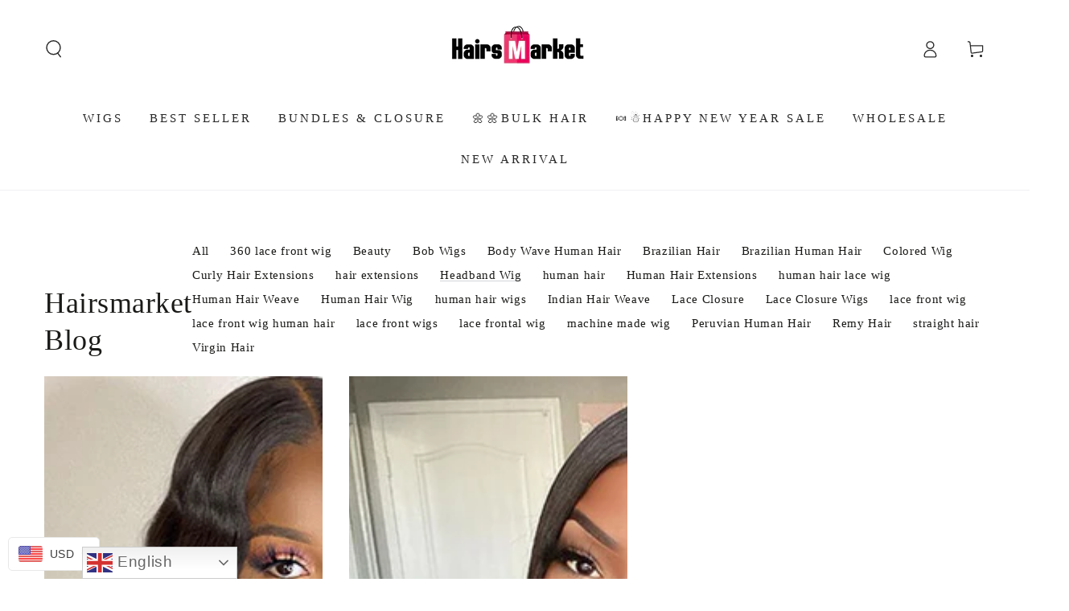

--- FILE ---
content_type: text/css
request_url: https://www.hairsmarket.com/cdn/shop/t/41/assets/component-menu-dropdown.css?v=34474249673565714191762759059
body_size: 849
content:
dropdown-menu,mega-menu{position:relative;display:block;text-align:start}.is-active>.header__menu-item .label{background-position:left bottom,left bottom;background-size:100% .1rem,100% .1rem}.list-menu-dropdown{min-width:20rem;max-width:26rem;width:max-content;position:absolute;z-index:101;opacity:0;visibility:hidden;padding-top:2rem;padding-bottom:2rem}.list-menu-dropdown.hidden{display:block!important}.list-menu-dropdown:before{content:"";z-index:-1;position:absolute;top:0;left:0;width:100%;height:0;background:var(--gradient-header-background);background-color:rgb(var(--color-header-background));transition:height var(--duration-default) ease}.list-menu-dropdown:after{content:"";z-index:-2;position:absolute;bottom:0;left:0;width:100%;height:calc(100% - 1rem);box-shadow:0 1rem 2rem rgba(var(--color-header-foreground),.08);visibility:hidden;opacity:0}.list-menu-dropdown .list-menu-dropdown:after{height:100%;box-shadow:0 0 2rem rgba(var(--color-header-foreground),.08)}.is-active>.list-menu-dropdown{opacity:1;visibility:visible}.is-active:not(.is-megamenu)>.list-menu-dropdown:before{height:100%}.is-active:not(.is-megamenu)>.list-menu-dropdown:after{transition:opacity var(--duration-long) ease;transition-delay:.15s;visibility:visible;opacity:1}.is-active:not(.is-megamenu)>.list-menu-dropdown>.list-menu{opacity:0}.is-active:not(.is-megamenu)>.list-menu-dropdown>.show-from-bottom{opacity:1;animation:show-from-bottom var(--duration-default) ease 0s;transition-delay:var(--duration-short);animation-delay:var(--duration-short)}.is-active>.list-menu-dropdown .mega-menu__item,.is-active>.list-menu-dropdown .mega-menu__promo{opacity:0}.is-active>.list-menu-dropdown .show-from-bottom{opacity:1;animation:show-from-bottom var(--duration-default) ease 0s}.mini-cart--open .is-active.is-megamenu>.list-menu-dropdown:before{height:100%;transition-delay:50ms}@keyframes show-from-bottom{0%{opacity:0;transform:translate3d(0,1.6rem,0)}to{opacity:1;transform:translateZ(0)}}.list-menu-dropdown .header__menu-item{width:100%;padding:.7rem 3rem;justify-content:space-between;letter-spacing:0;text-transform:none;font-size:calc(var(--font-navigation-size) + .1rem);line-height:calc(1 + .4 / var(--font-body-scale))}.list-menu-dropdown .header__menu-item .icon-caret{display:block;height:.5rem}@media screen and (hover: hover){.list-menu-dropdown .is-active>.header__menu-item .icon-caret,.list-menu-dropdown .header__menu-item:hover .icon-caret{transform:rotate(-90deg)}}.list-menu-dropdown .list-menu-dropdown{top:-2rem;left:100%}.is-megamenu{position:static;--grid-horizontal-spacing: 2rem}.is-megamenu>.list-menu-dropdown{max-width:100%;width:100%;left:0;right:0;padding-top:3.5rem;padding-bottom:4rem;line-height:calc(1 + .4 / var(--font-body-scale))}.is-megamenu>.list-menu-dropdown .page-width{display:flex;align-items:flex-start;column-gap:var(--grid-horizontal-spacing)}.list-mega-menu{flex:1 1 100%;display:flex;flex-wrap:wrap;row-gap:3rem;column-gap:var(--grid-horizontal-spacing);max-height:calc(100vh - var(--header-height, 8rem));overflow-y:auto}.mega-menu__item{flex:1 1 auto;max-width:22rem;page-break-inside:avoid;break-inside:avoid}@media screen and (min-width: 1200px){.is-megamenu{--grid-horizontal-spacing: 3rem}.mega-menu__item{max-width:28rem}}.is-megamenu.show-images .mega-menu__item{width:calc(33.33% - var(--grid-horizontal-spacing) * 2 / 3);flex-grow:0}.is-megamenu.show-images-without-promo .mega-menu__item{width:calc(20% - var(--grid-horizontal-spacing) * 4 / 5);flex-grow:0}.mega-menu__item-link{display:block;margin-bottom:1rem;text-decoration:none;color:rgb(var(--color-header-foreground));transition:color var(--duration-default) ease}.mega-menu__item-link .header__menu-item{text-transform:uppercase;letter-spacing:.2em;font-size:var(--font-navigation-size);color:rgba(var(--color-header-foreground),.5);padding:0}.mega-menu__item-link .media{margin-bottom:1.5rem}@media screen and (hover: hover){.mega-menu__item-link:hover{color:rgba(var(--color-header-foreground),.7)}.mega-menu__item-link:hover .header__menu-item .label{background-position:left bottom,left bottom;background-size:100% .1rem,100% .1rem}}.mega-menu__item--blank:empty{display:block}.mega-menu__promo{flex:0 0 22rem;text-align:center}@media screen and (min-width: 1200px){.mega-menu__promo{flex:0 0 28rem}}.list-menu-child .header__menu-item{padding-inline-start:0;padding-inline-end:0}.mega-menu__promo .media{margin-bottom:1.5rem;border-radius:var(--card-radius)}.mega-menu__promo-link{display:block;text-decoration:none;background-color:transparent;color:rgb(var(--color-header-foreground));transition:color var(--duration-default) ease}.mega-menu__promo-link[aria-disabled=true]{pointer-events:none}.mega-menu__promo-heading{font-family:var(--font-navigation-family);font-size:var(--font-navigation-size);display:inline-flex;align-items:center;text-transform:uppercase;padding:.5rem 0;letter-spacing:.3rem;font-weight:600;transition:color var(--duration-default) ease}.mega-menu__promo-heading .label{position:relative}.mega-menu__promo-heading .label:after{content:"";position:absolute;height:.1rem;background-color:rgb(var(--color-border));bottom:0;left:51%;right:50%;transition-property:left,right;transition-timing-function:ease;transition-duration:var(--duration-default)}.mega-menu__promo-subheading{font-size:1.6rem;color:rgba(var(--color-header-foreground),.7)}@media screen and (hover: hover){.mega-menu__promo-link:hover{color:rgba(var(--color-header-foreground),.7)}.mega-menu__promo-link:hover .mega-menu__promo-heading .label:after{left:0;right:0}}.mega-menu__promo--overlay{position:relative}.mega-menu__promo--overlay .mega-menu__promo-link:after{content:"";position:absolute;left:0;top:0;width:100%;height:100%;background-image:linear-gradient(to top,rgba(4,4,4,.26) 0,rgba(54,54,54,.08) 40%,transparent 100%);border-radius:var(--card-radius)}.mega-menu__promo--overlay .media{margin-top:0;margin-bottom:0}.mega-menu__promo--overlay .mega-menu__promo-content{z-index:1;position:absolute;bottom:0;width:100%;padding:1rem;color:#fff;text-shadow:0 1rem 2rem rgb(var(--color-foreground))}.mega-menu__promo--overlay .mega-menu__promo-subheading{color:inherit}.header-background{z-index:-1;position:absolute;top:0;left:0;width:100%;height:0;transition:height var(--duration-default) ease}.header-background:before{content:"";z-index:-1;position:absolute;top:0;left:0;width:100%;height:100%;background:var(--gradient-header-background);background-color:rgb(var(--color-header-background))}.header-background:after{content:"";z-index:-2;position:absolute;right:1.5rem;bottom:0;left:1.5rem;height:2rem;border-radius:100%;box-shadow:0 0 4rem rgba(var(--color-header-foreground),.2);visibility:hidden;opacity:0}.header-background.is-active{height:var(--height)}.header-background.is-active:after{transition:opacity var(--duration-long) ease;transition-delay:.15s;visibility:visible;opacity:1}
/*# sourceMappingURL=/cdn/shop/t/41/assets/component-menu-dropdown.css.map?v=34474249673565714191762759059 */
